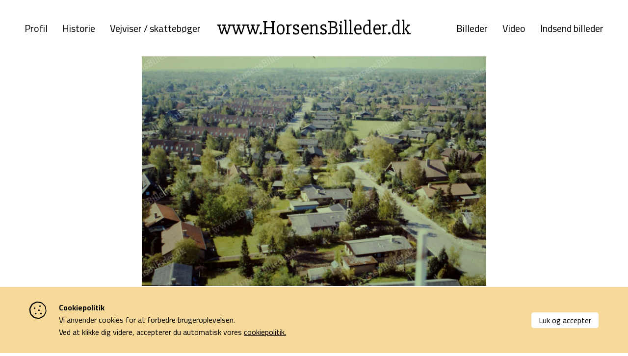

--- FILE ---
content_type: text/html; charset=utf-8
request_url: https://horsensbilleder.dk/c/billeder/symfonialle
body_size: 3317
content:
<!--
Lavet af bubble - Det skarpe i det skæve
Besøg os på www.bubble.dk eller ring til os på +45 6069 8700
-->
<!doctype html>
<html lang="da" class="no-js" dir="ltr">
<head>
	<meta charset="utf-8">
	<title>Symfonialle - Horsensbilleder.dk</title>
	<meta name="description" content="Symfonialle. Udlåner kørelærer Martin Jensen.">
	<meta name="apple-mobile-web-app-title" content="Horsensbilleder.dk">
	<base href="https://horsensbilleder.dk/">
	<link rel="stylesheet" type="text/css" href="/assets/css/main.min.css?9">
	<link rel="canonical" href="https://horsensbilleder.dk/c/billeder/symfonialle">
	<meta property="og:title" content="Symfonialle - Horsensbilleder.dk">
	<meta property="og:description" content="Symfonialle. Udlåner kørelærer Martin Jensen.">
	<meta property="og:url" content="https://horsensbilleder.dk/c/billeder/symfonialle">
	<meta property="og:image" content="https://horsensbilleder.dk/f/blog/article/98275245b5b4b59fbfec92a217cddec506b7f33f.jpg">

	<meta http-equiv="x-ua-compatible" content="ie=edge">
	<meta name="viewport" content="width=device-width, initial-scale=1.0">
	<link rel="icon" type="image/png" href="f/design/favicon.png">
	<link rel="apple-touch-icon" href="f/design/appicon.png">
	<link rel="stylesheet" type="text/css" href="/style.css?170839960">
	</head>

<body class="" data-link="/c/billeder/symfonialle">
	

	<div class="main-wrap">
		<header class="site-header">
			<div class="grid-container">
				<div class="grid-x align-middle">
					<div class="cell auto show-for-large">
						<div class="header-nav">
							<nav class="site-nav site-nav--left"><ul class="widget content page menu clearfix">
				<li class="item_1 itemid_4">
			<a href="p/profil">Profil</a>
			
						
												</li>		
			<li class="item_2 itemid_13">
			<a href="p/historie">Historie</a>
			
						
												</li>		
			<li class="item_3 itemid_45">
			<a href="p/vejviser-skatteboeger">Vejviser / skattebøger</a>
			
						
												</li>		
	</ul>
	
	

</nav>
						</div>
					</div>
					<div class="cell shrink">
						<a href="/" title="Horsensbilleder.dk" class="site-logo">	
							<div>www.HorsensBilleder.dk</div>														
						</a>
					</div>
					<div class="cell auto show-for-large">
						<div class="header-nav">
							<nav class="site-nav site-nav--right"><ul class="widget content page menu clearfix">
				<li class="item_1 itemid_27">
			<a href="p/billeder">Billeder</a>
			
						
												</li>		
			<li class="item_2 itemid_31">
			<a href="p/video">Video</a>
			
						
												</li>		
			<li class="item_3 itemid_29">
			<a href="p/indsend-billeder">Indsend billeder</a>
			
						
												</li>		
	</ul>
	
	

</nav>
						</div>
					</div>

					<div class="cell auto hide-for-large">
						<div class="header-nav">
							<nav class="site-nav site-nav--main"><ul class="widget content page menu clearfix">
				<li class="item_1 itemid_4">
			<a href="p/profil">Profil</a>
			
						
												</li>		
			<li class="item_2 itemid_13">
			<a href="p/historie">Historie</a>
			
						
												</li>		
			<li class="item_3 itemid_45">
			<a href="p/vejviser-skatteboeger">Vejviser / skattebøger</a>
			
						
												</li>		
	</ul>
	
	

<ul class="widget content page menu clearfix">
				<li class="item_1 itemid_27">
			<a href="p/billeder">Billeder</a>
			
						
												</li>		
			<li class="item_2 itemid_31">
			<a href="p/video">Video</a>
			
						
												</li>		
			<li class="item_3 itemid_29">
			<a href="p/indsend-billeder">Indsend billeder</a>
			
						
												</li>		
	</ul>
	
	

</nav>
							<!-- <div class="hide-for-large">
								<nav class="quick-nav"></nav>
															</div> -->
						</div>

						<a href="javascript:void(0)" class="header-nav-toggle">
							<div class="hamburger">
								<div class="hamburger-i hamburger-top"></div> 
								<div class="hamburger-i hamburger-mid"></div> 
								<div class="hamburger-i hamburger-bottom"></div> 
							</div>
						</a>
					</div>
				</div>
			</div>
		</header>


					
							



<div class="top">
	<div class="grid-container">	
		<div class="grid-x align-center">
			<div class="cell small-12 large-11">
				<div class="top-slider">
											<div class="top-slider__item">
							<img src="https://horsensbilleder.ams3.digitaloceanspaces.com/blog/article/98275245b5b4b59fbfec92a217cddec506b7f33f.jpg">		
						</div>
											<div class="top-slider__item">
							<img src="https://horsensbilleder.ams3.digitaloceanspaces.com/blog/article/60ac878dff53cfbcab1db2edfe7a32d193dd8815.jpg">		
						</div>
									</div>	
								<div class="top-slider-nav">
											<div class="top-slider-nav__item">
							<img src="https://horsensbilleder.ams3.digitaloceanspaces.com/blog/article/98275245b5b4b59fbfec92a217cddec506b7f33f_thumb.jpg">		
						</div>
											<div class="top-slider-nav__item">
							<img src="https://horsensbilleder.ams3.digitaloceanspaces.com/blog/article/60ac878dff53cfbcab1db2edfe7a32d193dd8815_thumb.jpg">		
						</div>
									</div>
							</div>
		</div>	
	</div>
</div>

<div class="middle">
	<div class="grid-container">	
		<div class="grid-x grid-margin-x align-center">
			<div class="cell small-12 medium-6 large-6">
								<h1 class="article__title">Symfonialle</h1>
			
				<div class="article__date">Årstal: 1988</div>		
				<section class="content rte"><p>Symfonialle. Udl&aring;ner k&oslash;rel&aelig;rer Martin Jensen.</p></section>							
			</div>	
			<div class="cell small-12 medium-5 large-4 medium-offset-1">
				<div class="sidebar-container">
					<div class="sidebar sidebar--buttons">
						<a href="javascript:;" data-copy-link="horsensbilleder.dk/c/billeder/symfonialle" class="button link-copy">
							Kopier link til billedet
						</a>
						<a href="javascript:;" class="button loan-info" data-url="horsensbilleder.dk/c/billeder/symfonialle" data-image-info="Titel: Symfonialle - Tag: Horsens - Symfonialle">
							Lån billedet
						</a>						
					</div>
				</div>
			</div>
		</div>
	</div>
</div>

			
						<div id="bottom" class="bottom"><div class="fluff  section--cta section--cta--share-images section--background-color section--background-color--primary"><div class="section__background">
<div class="grid-container">
	<div class="grid-x grid-margin-x grid-margin-y">
		<div class="cell small-12 large-8">
			<div class="rte">
				<h2>Del dine billeder med os</h2>
			</div>			
		</div>
		<div class="cell small-12 large-4 xlarge-3 xlarge-offset-1">
							<a href="/p/indsend-billeder" class="button">Indsend billeder</a>
					</div>
	</div>
</div>
</div>

</div></div>				
		<footer class="site-footer">
			<div class="grid-container">
				<div class="grid-x grid-margin-x">
					<div class="cell small-12 medium-6 large-5 xlarge-4">
						<div class="rte">
							<p><img src="f/content/hede-nielsens-fond-logo-sort.png" alt="content/hede-nielsens-fond-logo.png" width="370" height="17" /></p>
<p>Denne side er finansieret af Familien Hede Nielsens Fond og drives af foreningen Horsens Billeders Venner.</p>
						</div>
					</div>
					<div class="cell small-12 medium-6 large-4 large-offset-3 xlarge-offset-4">
						<div class="footer-menu">
							<ul class="widget content page menu clearfix">
				<li class="item_1 itemid_8">
			<a href="p/info/cookiepolitik">Cookiepolitik</a>
			
						
					</li>		
			<li class="item_2 itemid_25">
			<a href="p/profil">Kontakt</a>
			
						
					</li>		
	</ul>
	
	


						</div>
					</div>					
				</div>
			</div>
		</footer>
	</div>
	<div style="display: none;">						
		<div id="popup-form" class="form-loan-container">
			<div class="rte">
				<h3>Udfyld formularen for at låne billedet uden vandmærke</h3>
<p>De fleste af vores billeder (med enkelte undtagelser) kan lånes af private, til ikke kommercielle formål.<br /><br /></p>
<p><strong>OBS! Det koster et administrationsgebyr på kr. 25,- pr. tilsendt billede.</strong></p>
<div>Når beløbet er indbetalt til foreningens konto 9570 13019231 eller på MobilePay 4513RW<span style="color: #313131;"> </span>sendes billedet/billederne til dig pr. mail.</div>
<div> </div>
<p><br />Det er ikke gratis at drive hjemmesiden, vi bruger tid på at finde billedet til dig i vores database og du støtter samtidig det gode formål.</p>
<p><strong>Vær opmærksom på.<br /></strong>Billeder med vandmærket: <em>Tilhører Byarkivet i Horsens.</em> <br />Skal du bruge et af disse, skal du selv rette henvendelse til Byarkivet.</p>
				<div class="form form_3 form_recaptcha">
	<form name="form_3" id="form_3" method="post" action="/c/billeder/symfonialle#form_3">
		<input type="hidden" name="form_id" value="3">
														<div class="field id17 order1 type_text">
					<div class="caption"><label for="field17" class="heading">Navn*</label></div>

					<div class="input">
													<input type="text" name="17" id="field17" value="" placeholder="Navn*">
											</div>
				</div>
															<div class="field id19 order2 type_text">
					<div class="caption"><label for="field19" class="heading">Email*</label></div>

					<div class="input">
													<input type="text" name="19" id="field19" value="" placeholder="Email*">
											</div>
				</div>
															<div class="field id21 order3 type_textarea">
					<div class="caption"><label for="field21" class="heading">Beskrivelse*</label></div>

					<div class="input">
													<textarea name="21" id="field21" placeholder="Beskrivelse*"></textarea>
											</div>
				</div>
															<div class="field id23 order4 type_text">
					<div class="caption"><label for="field23" class="heading">Link</label></div>

					<div class="input">
													<input type="text" name="23" id="field23" value="" placeholder="Link">
											</div>
				</div>
															<div class="field id25 order5 type_text">
					<div class="caption"><label for="field25" class="heading">Billede information</label></div>

					<div class="input">
													<input type="text" name="25" id="field25" value="" placeholder="Billede information">
											</div>
				</div>
					
					<div class="field-body-p">
				<div class="caption"><label for="body-p" class="heading">Body*</label></div>
				<div class="input"><textarea name="body-p" id="body-p" placeholder="Body" tabindex="100"></textarea></div>
			</div>
		
									<script src="https://www.google.com/recaptcha/api.js" async defer></script>
													<script>
					var form_submit = "form_3";
					function onInvisibleRecaptcha(token) {
						document.getElementById(form_submit).submit();
					}
				</script>
							<div class="form-controls">
							<button type="submit" value="Anmod" class="g-recaptcha" data-badge="bottomleft" data-sitekey="6LdleiAUAAAAAHVaLLbdzrG3utZ_3-R__aDNBXLs" data-callback='onInvisibleRecaptcha' onclick="form_submit='form_3'">Anmod</button>
								</div>
	</form>
</div>
				<div class="form-wrapper__recaptcha form-wrapper__recaptcha--dark">
	Beskyttet af reCAPTCHA | <a href="https://www.google.com/intl/da/policies/privacy/" target="_blank">Privatliv</a> - <a href="https://www.google.com/intl/da/policies/terms/" target="_blank">Vilkår</a>
</div>			</div>								
		</div>
	</div>
	<script src="/script.js?170839835"></script>
	<a href="https://bubble.dk" target="_blank" id="bubble" rel="nofollow"><img src="assets/gfx/bubble/black.png" alt="bubble"></a>
	<div class="cookie-policy-widget black">
		<div class="content">
						<div class="title">Cookiepolitik</div>
			<div class="description">Vi anvender cookies for at forbedre brugeroplevelsen.<br>Ved at klikke dig videre, accepterer du automatisk vores <a href="/p/info/cookiepolitik">cookiepolitik.</a></div>
			<a href="#cookie-policy" class="accept">Luk og accepter</a>
		</div>
	</div>
	<script>
		$(document).ready(function(){
			$('a[href="#cookie-policy"]').click(function(){
				$('.cookie-policy-widget').toggleClass('hidden');
				return false;
			});
		});
	</script>
	


		</body>
</html>


--- FILE ---
content_type: text/html; charset=utf-8
request_url: https://www.google.com/recaptcha/api2/anchor?ar=1&k=6LdleiAUAAAAAHVaLLbdzrG3utZ_3-R__aDNBXLs&co=aHR0cHM6Ly9ob3JzZW5zYmlsbGVkZXIuZGs6NDQz&hl=en&v=PoyoqOPhxBO7pBk68S4YbpHZ&size=invisible&badge=bottomleft&anchor-ms=20000&execute-ms=30000&cb=qgxuzoog67sv
body_size: 49404
content:
<!DOCTYPE HTML><html dir="ltr" lang="en"><head><meta http-equiv="Content-Type" content="text/html; charset=UTF-8">
<meta http-equiv="X-UA-Compatible" content="IE=edge">
<title>reCAPTCHA</title>
<style type="text/css">
/* cyrillic-ext */
@font-face {
  font-family: 'Roboto';
  font-style: normal;
  font-weight: 400;
  font-stretch: 100%;
  src: url(//fonts.gstatic.com/s/roboto/v48/KFO7CnqEu92Fr1ME7kSn66aGLdTylUAMa3GUBHMdazTgWw.woff2) format('woff2');
  unicode-range: U+0460-052F, U+1C80-1C8A, U+20B4, U+2DE0-2DFF, U+A640-A69F, U+FE2E-FE2F;
}
/* cyrillic */
@font-face {
  font-family: 'Roboto';
  font-style: normal;
  font-weight: 400;
  font-stretch: 100%;
  src: url(//fonts.gstatic.com/s/roboto/v48/KFO7CnqEu92Fr1ME7kSn66aGLdTylUAMa3iUBHMdazTgWw.woff2) format('woff2');
  unicode-range: U+0301, U+0400-045F, U+0490-0491, U+04B0-04B1, U+2116;
}
/* greek-ext */
@font-face {
  font-family: 'Roboto';
  font-style: normal;
  font-weight: 400;
  font-stretch: 100%;
  src: url(//fonts.gstatic.com/s/roboto/v48/KFO7CnqEu92Fr1ME7kSn66aGLdTylUAMa3CUBHMdazTgWw.woff2) format('woff2');
  unicode-range: U+1F00-1FFF;
}
/* greek */
@font-face {
  font-family: 'Roboto';
  font-style: normal;
  font-weight: 400;
  font-stretch: 100%;
  src: url(//fonts.gstatic.com/s/roboto/v48/KFO7CnqEu92Fr1ME7kSn66aGLdTylUAMa3-UBHMdazTgWw.woff2) format('woff2');
  unicode-range: U+0370-0377, U+037A-037F, U+0384-038A, U+038C, U+038E-03A1, U+03A3-03FF;
}
/* math */
@font-face {
  font-family: 'Roboto';
  font-style: normal;
  font-weight: 400;
  font-stretch: 100%;
  src: url(//fonts.gstatic.com/s/roboto/v48/KFO7CnqEu92Fr1ME7kSn66aGLdTylUAMawCUBHMdazTgWw.woff2) format('woff2');
  unicode-range: U+0302-0303, U+0305, U+0307-0308, U+0310, U+0312, U+0315, U+031A, U+0326-0327, U+032C, U+032F-0330, U+0332-0333, U+0338, U+033A, U+0346, U+034D, U+0391-03A1, U+03A3-03A9, U+03B1-03C9, U+03D1, U+03D5-03D6, U+03F0-03F1, U+03F4-03F5, U+2016-2017, U+2034-2038, U+203C, U+2040, U+2043, U+2047, U+2050, U+2057, U+205F, U+2070-2071, U+2074-208E, U+2090-209C, U+20D0-20DC, U+20E1, U+20E5-20EF, U+2100-2112, U+2114-2115, U+2117-2121, U+2123-214F, U+2190, U+2192, U+2194-21AE, U+21B0-21E5, U+21F1-21F2, U+21F4-2211, U+2213-2214, U+2216-22FF, U+2308-230B, U+2310, U+2319, U+231C-2321, U+2336-237A, U+237C, U+2395, U+239B-23B7, U+23D0, U+23DC-23E1, U+2474-2475, U+25AF, U+25B3, U+25B7, U+25BD, U+25C1, U+25CA, U+25CC, U+25FB, U+266D-266F, U+27C0-27FF, U+2900-2AFF, U+2B0E-2B11, U+2B30-2B4C, U+2BFE, U+3030, U+FF5B, U+FF5D, U+1D400-1D7FF, U+1EE00-1EEFF;
}
/* symbols */
@font-face {
  font-family: 'Roboto';
  font-style: normal;
  font-weight: 400;
  font-stretch: 100%;
  src: url(//fonts.gstatic.com/s/roboto/v48/KFO7CnqEu92Fr1ME7kSn66aGLdTylUAMaxKUBHMdazTgWw.woff2) format('woff2');
  unicode-range: U+0001-000C, U+000E-001F, U+007F-009F, U+20DD-20E0, U+20E2-20E4, U+2150-218F, U+2190, U+2192, U+2194-2199, U+21AF, U+21E6-21F0, U+21F3, U+2218-2219, U+2299, U+22C4-22C6, U+2300-243F, U+2440-244A, U+2460-24FF, U+25A0-27BF, U+2800-28FF, U+2921-2922, U+2981, U+29BF, U+29EB, U+2B00-2BFF, U+4DC0-4DFF, U+FFF9-FFFB, U+10140-1018E, U+10190-1019C, U+101A0, U+101D0-101FD, U+102E0-102FB, U+10E60-10E7E, U+1D2C0-1D2D3, U+1D2E0-1D37F, U+1F000-1F0FF, U+1F100-1F1AD, U+1F1E6-1F1FF, U+1F30D-1F30F, U+1F315, U+1F31C, U+1F31E, U+1F320-1F32C, U+1F336, U+1F378, U+1F37D, U+1F382, U+1F393-1F39F, U+1F3A7-1F3A8, U+1F3AC-1F3AF, U+1F3C2, U+1F3C4-1F3C6, U+1F3CA-1F3CE, U+1F3D4-1F3E0, U+1F3ED, U+1F3F1-1F3F3, U+1F3F5-1F3F7, U+1F408, U+1F415, U+1F41F, U+1F426, U+1F43F, U+1F441-1F442, U+1F444, U+1F446-1F449, U+1F44C-1F44E, U+1F453, U+1F46A, U+1F47D, U+1F4A3, U+1F4B0, U+1F4B3, U+1F4B9, U+1F4BB, U+1F4BF, U+1F4C8-1F4CB, U+1F4D6, U+1F4DA, U+1F4DF, U+1F4E3-1F4E6, U+1F4EA-1F4ED, U+1F4F7, U+1F4F9-1F4FB, U+1F4FD-1F4FE, U+1F503, U+1F507-1F50B, U+1F50D, U+1F512-1F513, U+1F53E-1F54A, U+1F54F-1F5FA, U+1F610, U+1F650-1F67F, U+1F687, U+1F68D, U+1F691, U+1F694, U+1F698, U+1F6AD, U+1F6B2, U+1F6B9-1F6BA, U+1F6BC, U+1F6C6-1F6CF, U+1F6D3-1F6D7, U+1F6E0-1F6EA, U+1F6F0-1F6F3, U+1F6F7-1F6FC, U+1F700-1F7FF, U+1F800-1F80B, U+1F810-1F847, U+1F850-1F859, U+1F860-1F887, U+1F890-1F8AD, U+1F8B0-1F8BB, U+1F8C0-1F8C1, U+1F900-1F90B, U+1F93B, U+1F946, U+1F984, U+1F996, U+1F9E9, U+1FA00-1FA6F, U+1FA70-1FA7C, U+1FA80-1FA89, U+1FA8F-1FAC6, U+1FACE-1FADC, U+1FADF-1FAE9, U+1FAF0-1FAF8, U+1FB00-1FBFF;
}
/* vietnamese */
@font-face {
  font-family: 'Roboto';
  font-style: normal;
  font-weight: 400;
  font-stretch: 100%;
  src: url(//fonts.gstatic.com/s/roboto/v48/KFO7CnqEu92Fr1ME7kSn66aGLdTylUAMa3OUBHMdazTgWw.woff2) format('woff2');
  unicode-range: U+0102-0103, U+0110-0111, U+0128-0129, U+0168-0169, U+01A0-01A1, U+01AF-01B0, U+0300-0301, U+0303-0304, U+0308-0309, U+0323, U+0329, U+1EA0-1EF9, U+20AB;
}
/* latin-ext */
@font-face {
  font-family: 'Roboto';
  font-style: normal;
  font-weight: 400;
  font-stretch: 100%;
  src: url(//fonts.gstatic.com/s/roboto/v48/KFO7CnqEu92Fr1ME7kSn66aGLdTylUAMa3KUBHMdazTgWw.woff2) format('woff2');
  unicode-range: U+0100-02BA, U+02BD-02C5, U+02C7-02CC, U+02CE-02D7, U+02DD-02FF, U+0304, U+0308, U+0329, U+1D00-1DBF, U+1E00-1E9F, U+1EF2-1EFF, U+2020, U+20A0-20AB, U+20AD-20C0, U+2113, U+2C60-2C7F, U+A720-A7FF;
}
/* latin */
@font-face {
  font-family: 'Roboto';
  font-style: normal;
  font-weight: 400;
  font-stretch: 100%;
  src: url(//fonts.gstatic.com/s/roboto/v48/KFO7CnqEu92Fr1ME7kSn66aGLdTylUAMa3yUBHMdazQ.woff2) format('woff2');
  unicode-range: U+0000-00FF, U+0131, U+0152-0153, U+02BB-02BC, U+02C6, U+02DA, U+02DC, U+0304, U+0308, U+0329, U+2000-206F, U+20AC, U+2122, U+2191, U+2193, U+2212, U+2215, U+FEFF, U+FFFD;
}
/* cyrillic-ext */
@font-face {
  font-family: 'Roboto';
  font-style: normal;
  font-weight: 500;
  font-stretch: 100%;
  src: url(//fonts.gstatic.com/s/roboto/v48/KFO7CnqEu92Fr1ME7kSn66aGLdTylUAMa3GUBHMdazTgWw.woff2) format('woff2');
  unicode-range: U+0460-052F, U+1C80-1C8A, U+20B4, U+2DE0-2DFF, U+A640-A69F, U+FE2E-FE2F;
}
/* cyrillic */
@font-face {
  font-family: 'Roboto';
  font-style: normal;
  font-weight: 500;
  font-stretch: 100%;
  src: url(//fonts.gstatic.com/s/roboto/v48/KFO7CnqEu92Fr1ME7kSn66aGLdTylUAMa3iUBHMdazTgWw.woff2) format('woff2');
  unicode-range: U+0301, U+0400-045F, U+0490-0491, U+04B0-04B1, U+2116;
}
/* greek-ext */
@font-face {
  font-family: 'Roboto';
  font-style: normal;
  font-weight: 500;
  font-stretch: 100%;
  src: url(//fonts.gstatic.com/s/roboto/v48/KFO7CnqEu92Fr1ME7kSn66aGLdTylUAMa3CUBHMdazTgWw.woff2) format('woff2');
  unicode-range: U+1F00-1FFF;
}
/* greek */
@font-face {
  font-family: 'Roboto';
  font-style: normal;
  font-weight: 500;
  font-stretch: 100%;
  src: url(//fonts.gstatic.com/s/roboto/v48/KFO7CnqEu92Fr1ME7kSn66aGLdTylUAMa3-UBHMdazTgWw.woff2) format('woff2');
  unicode-range: U+0370-0377, U+037A-037F, U+0384-038A, U+038C, U+038E-03A1, U+03A3-03FF;
}
/* math */
@font-face {
  font-family: 'Roboto';
  font-style: normal;
  font-weight: 500;
  font-stretch: 100%;
  src: url(//fonts.gstatic.com/s/roboto/v48/KFO7CnqEu92Fr1ME7kSn66aGLdTylUAMawCUBHMdazTgWw.woff2) format('woff2');
  unicode-range: U+0302-0303, U+0305, U+0307-0308, U+0310, U+0312, U+0315, U+031A, U+0326-0327, U+032C, U+032F-0330, U+0332-0333, U+0338, U+033A, U+0346, U+034D, U+0391-03A1, U+03A3-03A9, U+03B1-03C9, U+03D1, U+03D5-03D6, U+03F0-03F1, U+03F4-03F5, U+2016-2017, U+2034-2038, U+203C, U+2040, U+2043, U+2047, U+2050, U+2057, U+205F, U+2070-2071, U+2074-208E, U+2090-209C, U+20D0-20DC, U+20E1, U+20E5-20EF, U+2100-2112, U+2114-2115, U+2117-2121, U+2123-214F, U+2190, U+2192, U+2194-21AE, U+21B0-21E5, U+21F1-21F2, U+21F4-2211, U+2213-2214, U+2216-22FF, U+2308-230B, U+2310, U+2319, U+231C-2321, U+2336-237A, U+237C, U+2395, U+239B-23B7, U+23D0, U+23DC-23E1, U+2474-2475, U+25AF, U+25B3, U+25B7, U+25BD, U+25C1, U+25CA, U+25CC, U+25FB, U+266D-266F, U+27C0-27FF, U+2900-2AFF, U+2B0E-2B11, U+2B30-2B4C, U+2BFE, U+3030, U+FF5B, U+FF5D, U+1D400-1D7FF, U+1EE00-1EEFF;
}
/* symbols */
@font-face {
  font-family: 'Roboto';
  font-style: normal;
  font-weight: 500;
  font-stretch: 100%;
  src: url(//fonts.gstatic.com/s/roboto/v48/KFO7CnqEu92Fr1ME7kSn66aGLdTylUAMaxKUBHMdazTgWw.woff2) format('woff2');
  unicode-range: U+0001-000C, U+000E-001F, U+007F-009F, U+20DD-20E0, U+20E2-20E4, U+2150-218F, U+2190, U+2192, U+2194-2199, U+21AF, U+21E6-21F0, U+21F3, U+2218-2219, U+2299, U+22C4-22C6, U+2300-243F, U+2440-244A, U+2460-24FF, U+25A0-27BF, U+2800-28FF, U+2921-2922, U+2981, U+29BF, U+29EB, U+2B00-2BFF, U+4DC0-4DFF, U+FFF9-FFFB, U+10140-1018E, U+10190-1019C, U+101A0, U+101D0-101FD, U+102E0-102FB, U+10E60-10E7E, U+1D2C0-1D2D3, U+1D2E0-1D37F, U+1F000-1F0FF, U+1F100-1F1AD, U+1F1E6-1F1FF, U+1F30D-1F30F, U+1F315, U+1F31C, U+1F31E, U+1F320-1F32C, U+1F336, U+1F378, U+1F37D, U+1F382, U+1F393-1F39F, U+1F3A7-1F3A8, U+1F3AC-1F3AF, U+1F3C2, U+1F3C4-1F3C6, U+1F3CA-1F3CE, U+1F3D4-1F3E0, U+1F3ED, U+1F3F1-1F3F3, U+1F3F5-1F3F7, U+1F408, U+1F415, U+1F41F, U+1F426, U+1F43F, U+1F441-1F442, U+1F444, U+1F446-1F449, U+1F44C-1F44E, U+1F453, U+1F46A, U+1F47D, U+1F4A3, U+1F4B0, U+1F4B3, U+1F4B9, U+1F4BB, U+1F4BF, U+1F4C8-1F4CB, U+1F4D6, U+1F4DA, U+1F4DF, U+1F4E3-1F4E6, U+1F4EA-1F4ED, U+1F4F7, U+1F4F9-1F4FB, U+1F4FD-1F4FE, U+1F503, U+1F507-1F50B, U+1F50D, U+1F512-1F513, U+1F53E-1F54A, U+1F54F-1F5FA, U+1F610, U+1F650-1F67F, U+1F687, U+1F68D, U+1F691, U+1F694, U+1F698, U+1F6AD, U+1F6B2, U+1F6B9-1F6BA, U+1F6BC, U+1F6C6-1F6CF, U+1F6D3-1F6D7, U+1F6E0-1F6EA, U+1F6F0-1F6F3, U+1F6F7-1F6FC, U+1F700-1F7FF, U+1F800-1F80B, U+1F810-1F847, U+1F850-1F859, U+1F860-1F887, U+1F890-1F8AD, U+1F8B0-1F8BB, U+1F8C0-1F8C1, U+1F900-1F90B, U+1F93B, U+1F946, U+1F984, U+1F996, U+1F9E9, U+1FA00-1FA6F, U+1FA70-1FA7C, U+1FA80-1FA89, U+1FA8F-1FAC6, U+1FACE-1FADC, U+1FADF-1FAE9, U+1FAF0-1FAF8, U+1FB00-1FBFF;
}
/* vietnamese */
@font-face {
  font-family: 'Roboto';
  font-style: normal;
  font-weight: 500;
  font-stretch: 100%;
  src: url(//fonts.gstatic.com/s/roboto/v48/KFO7CnqEu92Fr1ME7kSn66aGLdTylUAMa3OUBHMdazTgWw.woff2) format('woff2');
  unicode-range: U+0102-0103, U+0110-0111, U+0128-0129, U+0168-0169, U+01A0-01A1, U+01AF-01B0, U+0300-0301, U+0303-0304, U+0308-0309, U+0323, U+0329, U+1EA0-1EF9, U+20AB;
}
/* latin-ext */
@font-face {
  font-family: 'Roboto';
  font-style: normal;
  font-weight: 500;
  font-stretch: 100%;
  src: url(//fonts.gstatic.com/s/roboto/v48/KFO7CnqEu92Fr1ME7kSn66aGLdTylUAMa3KUBHMdazTgWw.woff2) format('woff2');
  unicode-range: U+0100-02BA, U+02BD-02C5, U+02C7-02CC, U+02CE-02D7, U+02DD-02FF, U+0304, U+0308, U+0329, U+1D00-1DBF, U+1E00-1E9F, U+1EF2-1EFF, U+2020, U+20A0-20AB, U+20AD-20C0, U+2113, U+2C60-2C7F, U+A720-A7FF;
}
/* latin */
@font-face {
  font-family: 'Roboto';
  font-style: normal;
  font-weight: 500;
  font-stretch: 100%;
  src: url(//fonts.gstatic.com/s/roboto/v48/KFO7CnqEu92Fr1ME7kSn66aGLdTylUAMa3yUBHMdazQ.woff2) format('woff2');
  unicode-range: U+0000-00FF, U+0131, U+0152-0153, U+02BB-02BC, U+02C6, U+02DA, U+02DC, U+0304, U+0308, U+0329, U+2000-206F, U+20AC, U+2122, U+2191, U+2193, U+2212, U+2215, U+FEFF, U+FFFD;
}
/* cyrillic-ext */
@font-face {
  font-family: 'Roboto';
  font-style: normal;
  font-weight: 900;
  font-stretch: 100%;
  src: url(//fonts.gstatic.com/s/roboto/v48/KFO7CnqEu92Fr1ME7kSn66aGLdTylUAMa3GUBHMdazTgWw.woff2) format('woff2');
  unicode-range: U+0460-052F, U+1C80-1C8A, U+20B4, U+2DE0-2DFF, U+A640-A69F, U+FE2E-FE2F;
}
/* cyrillic */
@font-face {
  font-family: 'Roboto';
  font-style: normal;
  font-weight: 900;
  font-stretch: 100%;
  src: url(//fonts.gstatic.com/s/roboto/v48/KFO7CnqEu92Fr1ME7kSn66aGLdTylUAMa3iUBHMdazTgWw.woff2) format('woff2');
  unicode-range: U+0301, U+0400-045F, U+0490-0491, U+04B0-04B1, U+2116;
}
/* greek-ext */
@font-face {
  font-family: 'Roboto';
  font-style: normal;
  font-weight: 900;
  font-stretch: 100%;
  src: url(//fonts.gstatic.com/s/roboto/v48/KFO7CnqEu92Fr1ME7kSn66aGLdTylUAMa3CUBHMdazTgWw.woff2) format('woff2');
  unicode-range: U+1F00-1FFF;
}
/* greek */
@font-face {
  font-family: 'Roboto';
  font-style: normal;
  font-weight: 900;
  font-stretch: 100%;
  src: url(//fonts.gstatic.com/s/roboto/v48/KFO7CnqEu92Fr1ME7kSn66aGLdTylUAMa3-UBHMdazTgWw.woff2) format('woff2');
  unicode-range: U+0370-0377, U+037A-037F, U+0384-038A, U+038C, U+038E-03A1, U+03A3-03FF;
}
/* math */
@font-face {
  font-family: 'Roboto';
  font-style: normal;
  font-weight: 900;
  font-stretch: 100%;
  src: url(//fonts.gstatic.com/s/roboto/v48/KFO7CnqEu92Fr1ME7kSn66aGLdTylUAMawCUBHMdazTgWw.woff2) format('woff2');
  unicode-range: U+0302-0303, U+0305, U+0307-0308, U+0310, U+0312, U+0315, U+031A, U+0326-0327, U+032C, U+032F-0330, U+0332-0333, U+0338, U+033A, U+0346, U+034D, U+0391-03A1, U+03A3-03A9, U+03B1-03C9, U+03D1, U+03D5-03D6, U+03F0-03F1, U+03F4-03F5, U+2016-2017, U+2034-2038, U+203C, U+2040, U+2043, U+2047, U+2050, U+2057, U+205F, U+2070-2071, U+2074-208E, U+2090-209C, U+20D0-20DC, U+20E1, U+20E5-20EF, U+2100-2112, U+2114-2115, U+2117-2121, U+2123-214F, U+2190, U+2192, U+2194-21AE, U+21B0-21E5, U+21F1-21F2, U+21F4-2211, U+2213-2214, U+2216-22FF, U+2308-230B, U+2310, U+2319, U+231C-2321, U+2336-237A, U+237C, U+2395, U+239B-23B7, U+23D0, U+23DC-23E1, U+2474-2475, U+25AF, U+25B3, U+25B7, U+25BD, U+25C1, U+25CA, U+25CC, U+25FB, U+266D-266F, U+27C0-27FF, U+2900-2AFF, U+2B0E-2B11, U+2B30-2B4C, U+2BFE, U+3030, U+FF5B, U+FF5D, U+1D400-1D7FF, U+1EE00-1EEFF;
}
/* symbols */
@font-face {
  font-family: 'Roboto';
  font-style: normal;
  font-weight: 900;
  font-stretch: 100%;
  src: url(//fonts.gstatic.com/s/roboto/v48/KFO7CnqEu92Fr1ME7kSn66aGLdTylUAMaxKUBHMdazTgWw.woff2) format('woff2');
  unicode-range: U+0001-000C, U+000E-001F, U+007F-009F, U+20DD-20E0, U+20E2-20E4, U+2150-218F, U+2190, U+2192, U+2194-2199, U+21AF, U+21E6-21F0, U+21F3, U+2218-2219, U+2299, U+22C4-22C6, U+2300-243F, U+2440-244A, U+2460-24FF, U+25A0-27BF, U+2800-28FF, U+2921-2922, U+2981, U+29BF, U+29EB, U+2B00-2BFF, U+4DC0-4DFF, U+FFF9-FFFB, U+10140-1018E, U+10190-1019C, U+101A0, U+101D0-101FD, U+102E0-102FB, U+10E60-10E7E, U+1D2C0-1D2D3, U+1D2E0-1D37F, U+1F000-1F0FF, U+1F100-1F1AD, U+1F1E6-1F1FF, U+1F30D-1F30F, U+1F315, U+1F31C, U+1F31E, U+1F320-1F32C, U+1F336, U+1F378, U+1F37D, U+1F382, U+1F393-1F39F, U+1F3A7-1F3A8, U+1F3AC-1F3AF, U+1F3C2, U+1F3C4-1F3C6, U+1F3CA-1F3CE, U+1F3D4-1F3E0, U+1F3ED, U+1F3F1-1F3F3, U+1F3F5-1F3F7, U+1F408, U+1F415, U+1F41F, U+1F426, U+1F43F, U+1F441-1F442, U+1F444, U+1F446-1F449, U+1F44C-1F44E, U+1F453, U+1F46A, U+1F47D, U+1F4A3, U+1F4B0, U+1F4B3, U+1F4B9, U+1F4BB, U+1F4BF, U+1F4C8-1F4CB, U+1F4D6, U+1F4DA, U+1F4DF, U+1F4E3-1F4E6, U+1F4EA-1F4ED, U+1F4F7, U+1F4F9-1F4FB, U+1F4FD-1F4FE, U+1F503, U+1F507-1F50B, U+1F50D, U+1F512-1F513, U+1F53E-1F54A, U+1F54F-1F5FA, U+1F610, U+1F650-1F67F, U+1F687, U+1F68D, U+1F691, U+1F694, U+1F698, U+1F6AD, U+1F6B2, U+1F6B9-1F6BA, U+1F6BC, U+1F6C6-1F6CF, U+1F6D3-1F6D7, U+1F6E0-1F6EA, U+1F6F0-1F6F3, U+1F6F7-1F6FC, U+1F700-1F7FF, U+1F800-1F80B, U+1F810-1F847, U+1F850-1F859, U+1F860-1F887, U+1F890-1F8AD, U+1F8B0-1F8BB, U+1F8C0-1F8C1, U+1F900-1F90B, U+1F93B, U+1F946, U+1F984, U+1F996, U+1F9E9, U+1FA00-1FA6F, U+1FA70-1FA7C, U+1FA80-1FA89, U+1FA8F-1FAC6, U+1FACE-1FADC, U+1FADF-1FAE9, U+1FAF0-1FAF8, U+1FB00-1FBFF;
}
/* vietnamese */
@font-face {
  font-family: 'Roboto';
  font-style: normal;
  font-weight: 900;
  font-stretch: 100%;
  src: url(//fonts.gstatic.com/s/roboto/v48/KFO7CnqEu92Fr1ME7kSn66aGLdTylUAMa3OUBHMdazTgWw.woff2) format('woff2');
  unicode-range: U+0102-0103, U+0110-0111, U+0128-0129, U+0168-0169, U+01A0-01A1, U+01AF-01B0, U+0300-0301, U+0303-0304, U+0308-0309, U+0323, U+0329, U+1EA0-1EF9, U+20AB;
}
/* latin-ext */
@font-face {
  font-family: 'Roboto';
  font-style: normal;
  font-weight: 900;
  font-stretch: 100%;
  src: url(//fonts.gstatic.com/s/roboto/v48/KFO7CnqEu92Fr1ME7kSn66aGLdTylUAMa3KUBHMdazTgWw.woff2) format('woff2');
  unicode-range: U+0100-02BA, U+02BD-02C5, U+02C7-02CC, U+02CE-02D7, U+02DD-02FF, U+0304, U+0308, U+0329, U+1D00-1DBF, U+1E00-1E9F, U+1EF2-1EFF, U+2020, U+20A0-20AB, U+20AD-20C0, U+2113, U+2C60-2C7F, U+A720-A7FF;
}
/* latin */
@font-face {
  font-family: 'Roboto';
  font-style: normal;
  font-weight: 900;
  font-stretch: 100%;
  src: url(//fonts.gstatic.com/s/roboto/v48/KFO7CnqEu92Fr1ME7kSn66aGLdTylUAMa3yUBHMdazQ.woff2) format('woff2');
  unicode-range: U+0000-00FF, U+0131, U+0152-0153, U+02BB-02BC, U+02C6, U+02DA, U+02DC, U+0304, U+0308, U+0329, U+2000-206F, U+20AC, U+2122, U+2191, U+2193, U+2212, U+2215, U+FEFF, U+FFFD;
}

</style>
<link rel="stylesheet" type="text/css" href="https://www.gstatic.com/recaptcha/releases/PoyoqOPhxBO7pBk68S4YbpHZ/styles__ltr.css">
<script nonce="hehxsar04AaefQdiaNPIRw" type="text/javascript">window['__recaptcha_api'] = 'https://www.google.com/recaptcha/api2/';</script>
<script type="text/javascript" src="https://www.gstatic.com/recaptcha/releases/PoyoqOPhxBO7pBk68S4YbpHZ/recaptcha__en.js" nonce="hehxsar04AaefQdiaNPIRw">
      
    </script></head>
<body><div id="rc-anchor-alert" class="rc-anchor-alert"></div>
<input type="hidden" id="recaptcha-token" value="[base64]">
<script type="text/javascript" nonce="hehxsar04AaefQdiaNPIRw">
      recaptcha.anchor.Main.init("[\x22ainput\x22,[\x22bgdata\x22,\x22\x22,\[base64]/[base64]/[base64]/[base64]/cjw8ejpyPj4+eil9Y2F0Y2gobCl7dGhyb3cgbDt9fSxIPWZ1bmN0aW9uKHcsdCx6KXtpZih3PT0xOTR8fHc9PTIwOCl0LnZbd10/dC52W3ddLmNvbmNhdCh6KTp0LnZbd109b2Yoeix0KTtlbHNle2lmKHQuYkImJnchPTMxNylyZXR1cm47dz09NjZ8fHc9PTEyMnx8dz09NDcwfHx3PT00NHx8dz09NDE2fHx3PT0zOTd8fHc9PTQyMXx8dz09Njh8fHc9PTcwfHx3PT0xODQ/[base64]/[base64]/[base64]/bmV3IGRbVl0oSlswXSk6cD09Mj9uZXcgZFtWXShKWzBdLEpbMV0pOnA9PTM/bmV3IGRbVl0oSlswXSxKWzFdLEpbMl0pOnA9PTQ/[base64]/[base64]/[base64]/[base64]\x22,\[base64]\x22,\x22wo07JsK6cVIdEMKaUMO5woYjaMK+QgjCicKdwrTDqsOKJ8O5QQTDm8Kmw53CiyXDscKjw61hw4oqwoHDmsKfw7cHLD8/UsKfw54fw7/[base64]/DnzjCnMOiw6VJInLCnCnCjFJKwoxVw7hdw7dRUXtOwrkJH8OLw5lWwrpsEVLCq8Ocw7/DusOXwrwSRTjDhhw7G8OwSsOVw4UTwrrClsOxK8ORw7DDkWbDsR3CmFbCtHvDlMKSBEHDgwpnGFDChsOnwoTDl8Klwq/Cu8OnwprDkBRHeCxCwrHDrxllY2oSBkspUsOowpbClRE3wrXDnz1XwqBHRMKuJMOrwqXCtsOTRgnDmsK9EVIhwofDicOHVQkFw49JWcOqwp3DlsOpwqc7w7NBw5/Cl8KtGsO0K28ILcOkwo8JwrDCucKDXMOXwrfDkVbDtsK7acKYUcK0w4tLw4XDhQZAw5LDnsOww73DklHCkcONdsK6IH9UMw4VZxNpw4toc8K2GsO2w4DCmcO7w7PDqyDDhMKuAlPCikLCtsO9wqR0GzEawr10w7tCw43CscOmw7rDu8KZWMOYE3Urw4gQwrZewqQNw7/DucOxbRzCusKnfmnCqybDswrDl8O1wqLCsMOLUcKyR8OTw78pP8O3McKAw4MUbmbDo1/Dn8Ojw53DpGICN8KXw6wGQ3MDXzMRw7HCq1jCrHIwPlfDqULCj8KUw7HDhcOGw6LCsXhlwr/DoEHDocODw6TDvnV8w7VYIsObw7LCl0kWwp/DtMKKw5JJwofDrkjDtk3DuEjCsMOfwo/DrA7DlMKEXcOAWCvDjsOOXcK5LXFIZsKHf8OVw5rDs8Kna8KMwo/[base64]/CnjB5wpbCl8OgQGbCnDImLzEtw6BPOMKfZxQXw7Jow7jDpsOFE8KCTsOydwDDk8KXYmvCjMKYG1kHMcO7w5bDjQrDrFcSEcK0RhzCvcKhfhI4R8KAw6rDlMOiP3d3worDoxHDtcKKwpvChcO+w6I3wo7DvCESw4JlwrA/[base64]/CksK/PhlNBS57YB5aNMOJPH7DuRfDnEIjwrLDiWt+w6tXwq3ChkfDtixxJU3DpcK0bH3DjXshw5vDhxrCqcOdTcKbEShkw6zDvnXCvkNww6jCpMOZDsOhE8OrwqrDn8OydGFTKWTCj8OPBnHDl8KcDsKIf8KUTi/[base64]/CgXbCqMKWWMKUwpgnHsK3CXp9w7JBK8OhETFPwp/DlXA4VnZ4w5rDhHQMwqkXw5oyQ3ICdMKhw5New69He8KWw7IiHcKoBMKQFgrDgsONTzVgw5/Dm8O9QgkoIxLDnMOJw4xJIB4Cw44xwobDjsKFdcOWw5gZw6DDoWLDo8KlwrbDpsO5d8OnUMORw5PDrMKbZMKDdcK2wqDDihbDtkfChmhtPwLDi8Omw6bDvhrCvsOzwox0w5bCu2cow6HDkCIUVcK9d1zDtl/DnzzDtx3ClsKmw6wRQ8K3bMO1EsKrYMOKwovCkcK2w4FEw5Ulw5NnV0bDo2zDmsKqVcOWw4UUw5bDjHzDrcO6LkE3HsOKFcK+C1DCtcOcEyBcEcK/wrtOTW7DqFQNwqUxdsKsHFwnwoXDs33DhsK/wrc2EcObwoXClGhIw6kOU8OzPhDCmEXDtnQnS1/[base64]/Dr1kwZsKXwrdWK8OAwo7Dv1XDiWPCg0YmT8O+w6kOwrsEwqd7VATCrMK1TSQ0BcOCD3g0wp1QEk7Dl8KEwokzUcOiwp8/[base64]/w7TDgw/DvwXDjcOjwoAid3zCtsKxXylywqsJwo8xw67CgMOfWh97w6LCm8KowrQ+ZH/DgMOVw7PClVhBw6DDo8KbYhJPQcOFGcO+w4HDoTPDisKOwq7CqMOAE8KsRcKjK8O7w4bCqnvDlWJDwozCs0RIABZ+wqYEX00/wrbCrhnDscOmL8O8d8OqX8OmwofCsMO9RMOfwqTCrsOSXcOjw5rCj8KaBRDCkyjDr1vClg48VDMcwq7Dj2nCpcOVw47CrMOswqRxZcOQwoZMAWsDw7MuwodjwpjDmAdMw4zCnkoXIcO4w43CtMOdTw/CgsOkKMKZGsO4LUoWTjbDscOqdcOZw5lbw4/[base64]/ChMOgH8KuwoNPNcKNaMK3fEE2PhLDnAhtw6MNw5jDo8OFFcKbT8OKWGZkVkXCoAIDw7XCvFPDq3pYU2Row6BRcMOgw4RFZF3DlsKEZMK+bcOYMcKDZF1tSjjDk0/DicOFVsKkWMOow4nCvQzCnsKvWXcNCk/DnMK6bQZRMDEyZMKaw4/Do0zCqmTDpE0Cw40Cw6bDmRvCq2pFXcOKwq7Dk0rDvcKfEB7CkzpMwpvDgcOewpNowroyQMOYworDkMOCFEp7UxvClg0Wwr4fwrcfOcKrw4PDj8O0wqIEw7UAZygXYxvClsKpDQLDh8O9c8K3fxXCh8K1w6bDsMO8NcOiwoMqTxQyw6/Dv8KfAgjCrMKnw7/CjcOKw4UMF8KHTnwHHVpqNMOIRMKHSsOVBWXCqyfCu8O5wqd9Gi/Do8KZwojDijh1CsObwrlfwrZ7w6AfwrnCimgGWyDDg0rDrMOfG8OZwp0ywqjDicOpwrXDs8OAUyFiACzDj1glw47CuAU1esOgH8KLw5TCiMO/[base64]/DvsOZw7jCnXXClcK3IcKlwrHCt8OvfzfDnMOiwp7CrzfCm1cww7TDgCIBw7lKPCjCncOCw4bDmUXCjTbDgMKQwrkcw5I2w6BHwpcIwrvChDpwM8KWZ8Ovw4DDoQd1wrUiwrYbKcK6w6nCmDzDhMKtBsO9IMKuwpPDiH/DliR6wrXCi8OWw5EhwqZvw7fCqMKOZQHDgXtqHEjDqQjCuQ/DsRVoP0zDrcKDdxRowofDmkXDhsKPFcKpPkJdRsOrH8K/w77CuEDCq8KfJ8Oww6XClMKcw5JfAUfCr8Krw6ZKw4fDnsKECsKGdsOLw43DlMOrwqALZMO3UsKdeMOswpk0woNSRXZ7dDHCp8KBFWfDhsOTw4t/w4HDlcO1DUjDoFBUwr3CkF00bRdcCcKhe8Kze0F6w5rDuXxMw5TCgRhbI8KIMwXDlsK4w5Iewp9xw5MKwrDCq8KhwpnCuEjDhWtFw71YZ8OBaW7DgMK+KcOkJVXDpyEWwq7Cl0zCocOVw5zCjGVfFjDCt8KHw4BNVsOUwo9JwrbCrzrDok1Qw7Qfw5B/wozDhC9Uw5AiDcKfYzlMfiXDusOFORvCoMOzwqB2wr1zw7HCicO0w5MdSMO+w4IseQ/Dn8KSw7JswpN+acOGwrQCCMKDwobDnz7Dom/[base64]/LWrCsEfDnsOiw63DngjCkxUHw5UHDVTCsMKhw5zDv8KkcmrDqhjDjsKGw67DnFdLRcK1wolHwoXCggfDpMKNw7oxwotvKG/CvAt4VwzDisOjFMOpIsKJwq/DhhctPcOKw5wtw6rCl245cMOZwos9wqvDv8Okw7d6wqkUJSptw4kzOCrCisO8wq8fw6/CuTs6wplAaDVxAwrDuxg+wqPDp8KXNcOaKsOaD1jCnsOhw7rDpcKnw7VHwqVGPjrCiQPDgwl0wrbDm3g+c2rDtn05UR0owpbDvcKyw4ldw4rClMOgKMOcA8KYDsKsPlRKwovCgiPCuDLCpx/ClEzCtsK7M8OqWW0bP0FAEMO7w4sFw6Y6U8OjwoPDrHZnLTsIw7zCoxMVJBzCvCowwrrCggVYFsK5acKWwoTDilUUwooxw4zDgMKTwoPCvAkuwoFPw4w/wpjDt0VDw5oGHw0Wwqk6DcOIw6DDi0YSw7xgOcOTwonCpMO2woPCpn4mTn0PDQbCnMKYfjjDszp7ccOhLcOpwoouwoLDj8O2GWBDScKZI8OZRcOpw48dwrHDo8K4DsKYcsOlw5N/A2Y1w4t7wpxUQWQNWg3DtcKFR1TCicK+wpvCo0vDmsK9woTDnC87bSACw43DqMOPE2Aiw79JECcmGjbDrA0+wqPCv8OsEmwAXHEhw6HCoyjCpBnCicKCw73Dlg5sw7lOw5kHDcOnw5PCmFNXwqUOIF5/wpkKIMOxAjPDkQY3w500w5DCt2REGR1AwpQsAsOyIHQZBMKUR8K/HlFSw5vDl8KYwrtRKEvCpzjCsUjDgFluNQvDqR7DlsK9LsOqw7A4Vhg0w41+EizCimVfWj0oAD9xPSk/[base64]/[base64]/DkcKnw6nDmA0YK0w/[base64]/wq/CnQXDq8Kpw4LDpVcMNsKEw7vCnMKiHkQ2LG/Cu8K/IHTDucO5TcKtw7DChTAlDsKFwp56GcO+w7gCRMK3AsOGVTJCwoPDt8OUwpPCu1Ipw7x7wrzCqgHDrcKmT0B3w5N3w4BLDR/DmcOsMGTCpzNMwrxCw6kVYcOUS2sxw6TCt8K+EsKEw44Hw745czshIjDCqXkyHcOkT2/DhcOvTMKyUlszNMKfLMOAwpvCm27CgMOuwqsOw5ZuCn9yw6/ChAEzSMO1wrJjwoLCl8KRHEo0w6TCrDx/[base64]/CulUHLypzw6Ifw6tvwp0Kw7XDvWjDl8ONw5IMYcK9fULClD8XworDpsOhc35/RMO6P8OmTH3Dt8KJNgFuw4waM8KCbcKJDFR4aMK+w6DDpGJawqsJwqXCknnCkQnCrRwPQ1bClsOQwpnCh8KjbRXCpMOvEgoVWSEtwpHCuMO1R8KjcW/CqMOMC1ReSjgvw587ScKDwp/CmcKBwqVkUMO/JzEUwqzDnD1JR8Osw7PChU97fwp6wqjDnsKFB8K2w5HCqRcmE8ODSQ/DiFbCgx1Zw7ELTMOudsOFwrrCpQPDjwoCOMOuw7NUMcOMwrvDo8KSw7k6CUk7w5PCnsOiOlMrEy/[base64]/wq3Crm0AMsKgwrZRw6RcHsKAwoHDncKuADfChcOnSSbCpsKPJDHDgcKYwqHCsWjDljDCgsOowoVMw4DCt8OUITrDiiTDrCHDisORw7nDgkjDp2MSw7g9I8OlfcOjw6jDowjDkB/DoSDDtRBzH0AMwqtGwp/[base64]/DvGRNN27DiTDCgsKzwqw8w7FyNcKMw6bDoXPDh8O/wol0w63DrcOAwrPChQLDkcK4w4wVS8OrSRzCrcOSw7R3R0tIw6wvZcOKwobCv1zDq8Odw5zCjUrCjMO5cg3DrG3CvWPCuhVzYsK6Z8Kue8OUUsKCwoVpTMKvElRuwpsOOsKOw4DDqgQCBWlJd18lw7fDv8K2w6Uvd8OnYzE/WydUUsKbGFNTCD4ZCAQPw5Q+WsOvw7otwqPCrsOywodkIQ51IcKCw6R9wrjDucOGe8OmX8OVw7TCi8OZA1kDw53Cl8KQIsKiRcKPwp/CuMKdw69BSUU+U8OUeSVxGXRww7nCrMKbZ05PZkBJLcKNwplAw7Nywolrwr9/[base64]/wovCvD3CkR4wMRrChcKCAQXDuMKSHkHDtcKZSU7DsjbCsMOiGCbCiyXDu8K8w4NSQsOXIHdvw6VrwrvCr8K3wohGAwU6w5HDgMKHc8OXwpbCisO+wr51w68dERcaKT/CnsO5VyLCmcKHwpPCnWTCvgrCn8KvJ8Ocw4BWwq3Dt3F0JB45w7PCsinCnMKpw7zClVcPwrQowqVPdcOKwqrCqsOFB8KRwrhSw5Z+w7UhSUN6NwHCugHDglLDocOnNsKXKxAOw7xVPsOISylAwr3DqMKGdTfCjMKSGWBNS8KdT8KGEU/[base64]/XMO+w5TDjg9Xwql+wptucMKiBzfDocKKw7jDul/Dn8ORwrbCsMOAVTYJw4rCusKZwpTDgnh9w4RCdMKUw44FLMOzwqJiwrodd21UYXTDjDh/TklPw79KwqvDocKywqnDvRdpwrtvwr4PFkswwoDDvMOSXcONecKbdsKIWlQcwpZWw7vDg1XDuXvCqU0QIMKDwoZVAsOCwrZawoLDn2nDiFwfwpLDscKSw4zCqsO2X8OJwobDnMOuw6tXYcKuKyxSwpzDisO5wqHChCgsKDV8BMOsCj3DkcKdfHnCjcKvw6/[base64]/wo3DmsKIMTgKw4DDsBl0GcKswpUIcBjDtBEHw6RqBH1Qw5TDmXZ8wovDncOcXcKJwo/ChwzDhXc+w7jDrD9tVRZFH0HDphdRK8KPUSvDlsOOwol1RA1awq4bwoIaDFnCgMK7V3dkE3QTwqHDrsOrNgzCnGLDpkcQV8OUdMOvwp50worCnsOGw7/Ct8OZw5lyMcK+wq1REsKmw7LCp27CocO8wpjCsFViw6zCs07CmAzCocKPY2PDjmZHw4nCoC49w5zDhMK+woXDuj/CrcKLw7kBw4vCmHTCjcKeBTsPw6PDlA7Dn8KgW8KnR8OnagvCi0IyU8KMSsK2NhzDpMKaw5ZrBGbDuEcoX8KBw6jDhMKGGcOLMsO5YsOrw4HDvBLCpRbCoMOyTMKkwqRAwrHDpwpoT0bDjT/CnnYMZ01Aw5/[base64]/DncKgw4F5SxvDhsK9wqLDksOtGEwYC0vCjMOzw749K8OJW8OVw55wU8O/w7ZZwp7CmcOZw5DDpMKSwo/CsEvDjDjCsWfDgsO4dsKYbsO2csOswpnDgMKWH3vCq2NnwpYMwqkxwqTCsMKiwqF5wp7Cris1b1gewr0owpLDgwXCp0dQwrrCpiBEKl7CjFBZwqvCrG7Dm8OrHnpiGMKnw4LCr8Kkw7QkMMKbw43Cmx7Clx7DjmgRw4NrT3wqw5NrwrIDw5EsE8OvMT7Dl8OsbA/Dl2vCrC/DlsKBZw4Zw4LCnMO9djvDkMKCWcOMwrsac8OVw4U8XllfWQ4OwqHCkcOyW8KNw6zDjsOaXcOAw6xWB8OICFLCj0rDnE/CpsK7wrzChy4awqdLNcKXMMK4OMKfEMOLfyrDnMOzwoQ2cRvDvQ0/w6vCrBZVw49pXml2w5wlw7Z8w5DCu8OaPMKTViw5w406FMO5wofCmMO+TmjCn0srw5UYw6nDhMOYM1LDjcODcFrDtcKrwr3CqsO4w4fCssKEd8OvKV/DisKuAcKgw5AFewLDscOMwr05ZMKdwp/Dg1wnZ8OgXcKAwrXCvMKwMBzCtcK4NsKiw6/ClCTCnxfDrcO+NwFcwofDvMOKazMowpxbwokNTcOhwqxMb8K/wqPDkiXCtD89HsKcw7rCkDpvw4/CiDx7w6Fgw4IWwrUIBl3DmxvCsEjDvcOwfsKzM8KBw5rDkcKBwqAzwq/[base64]/[base64]/DkcOMVjFjPsKoVUjCsAEfw5vCnMKrCcKMw5HDi17Cqk/DunHDsV3ChcKnw57CpsKowp0BwojDsWPDscOkCCx5w5oAwq/[base64]/[base64]/DrnnCosOIdFDCt8KbTMObw6TDpnHDn8KpwrPDpgEjw6E/w7XDlsOuwo7CqGtOJDTDlUHDvsKmIsK5OQpGIjs1dsKpwrBUwrzChGAPw4dmwqtMLxd5w5EGICjDmEnDoBhowpdUw7nCqMK/Y8K6DQE4wo7Cs8OSPTN0wrpRw710fjHDkMOaw55IWsO4wp7CkmZvasOnwpTDvGNrwo5UPcOPB33Co1jCvcO2woVbw7XCnMO5wq7CmcKsL3bDnsK7w6sfDMKZwpDDknQMw4AdHxwKwqpyw4/DtMOrRicYw6JOw7rCmsK4GMKOw4hZw7QNBcKxwrwhw4bDlyFZezpvw4Fkw5/DvMKkw7DCqlcsw7ZSw7rDtRbDu8OLwrlDRMOpLBDCsEMxRG/[base64]/DgGfDtCtKw4jCgMKfYwvDpjMYN8Oewo7DmU7Dm8OtwrlCwpBFMl0lJXlJw4vCj8KSwrQfEH7Dp0XDk8Oqw4nDii7DssOUPCDDk8K/McKoY8KMwojCiSDCvsKRw43CkQfDlsOQw4PDvsOGw7RQw5YMZ8O9bxLCgsKbwpXDlWLCo8Oewr/DnSAQHMOFw7XDnyfClHzClsKQCknDqhLDgMO/eF/CoFoYf8KQwqvDryo5Lz3CtcKPwqczTGxvwp3DkSbCkR5hXAZYw6XCq1ofen0eKU7CnQcCw5HDo0rCmSjDtsKWwr3DqlYUwq1IZMORw4/DvsK4wpLDknQLw7lYwo/[base64]/IsOrwqsWHMKbwobDi8Kewqg4dEYie3QAwr7DpDcuJMKufVXDtsOmRm/DhzLCgcOJw4t8w4rDl8OGw7YJc8KAwro3wpDCmTnCm8OxwptIYcOjWDTDvsOncgZVw7pDX0XDrMKVw6/DqsOrwqsHKsKtPDwzw4oAwq5mw7bDnWVBEcO7w5TDsMOHw7nDhsKwwrHDuFwiwrrCvMKCwqg8EcOmwpNBw43CsX3Co8Knw5HCon0Uwqxhw7zCj1PChcKIwrY5XcKjwoTCpcOGfV3DlAZNwozDp19/UcKdwo9HZxrDqMKbVz3ChMOSccOKS8OqTcOoAlXCoMO4w5/CmsK0w4bClSFAw6B/w5xPwp0OecKgwqUaHWfCkMOra1nCuAEDJAZ6blDDv8KUw6rDo8OlwrnChEjDgjI8YGvCn2V1EcK1w5vDtsOCwozDl8OeGMK0b3nDmMKbw74Fw49BIMOhScKDbcKowrljIktVd8KuUMOqw6/CtG5GYljCpMOHfjBuX8Kyb8OdUxB9FcOZwq9Vw4kVIGPCoDYywp7Dlml1RjgawrXDiMKvw445IHrCucKnwrE1DTtbwrlVw65xKMOMYRLCssKKwp3DkR98A8Oiwol7woYNVcOMOsO2wq0/G1kYG8KcwrvCtiTChFI5wpB0w5vCqMKHw69ZRk7DoWBzw40fw6nDvcK+RUkwwrDCkXIWBB0ow7HDhMOGR8Orw5DCp8OEw7fDscKvwoouwpkDHR1/D8Oewo/[base64]/w6TClMObw4xdw60PfETCtzd5wpBcwpbDlMKGHDjCtjYoJ0fCvcOew4ciw6bDghnDmcOtw7jCoMKFI28qwqBawqArHsOke8Kdw4DCu8Olw6XCs8OYw4Y/cVjCh0RLKk5fw6ljLsKQw7pMwotTwoTDusKsf8OEAxDCoUbDg17CjMO8ZmQ6w5PCr8Otd07Dvh08wp7CtcK4w5TDpko2wponGCrCh8OgwoVBwoMowoEnwo7CmDPDrMO/fyPDglAmAGDDs8OZwqrCnsKIWwh3w4LDpsKuwrZOw6s1w7Z1Aj3DhnvDkMKhwqjDqMKhwqtww67DgxjCvSR/wqbCuMKTTBw/woUEwrXCiD9PK8OZCMOLCsKRCsK3wpPDjFLDkcOqw5TDtV0/DcKBAcKnE0zDlwcvbsKQVsKfwrjDj2QeQgTDpcKIwoPDjcKGwoEWGSbDhTbCgERcMFdmw5ldGcOzwrXDrsKKwoDCusOmwp/Ct8O/[base64]/wr/[base64]/CpVhNJzBMwpvDkih0w6vDp8Kgw4HDixgyGcKSw6csw6vCiMOeZsOiNCTCjRzChHHCqBEkw5hPwp7DjyJMQ8OydcOhXsOFw6ZZF3xOCTHDnsODYXoNwq3CnmbCuDnDlcO6XsOsw64DwrlHwocLw7PChT/CqA9oaT4aWGfCuTjDujnDkz1oE8Olw7hqw4HDtF/CkMKxwp3Dp8KsRGjCgsKew6w+wqvCp8Kbwp0zb8K9WMO+wozChcOQwq0+woglJMOowobCgMORX8K5w5sCTcKmwoltGiPDvyrDgcOxQsOPcsOewpLDnDMHfMOWDMO1wqtKwoMIw68LwoB6DMOoIXTCgAFJw7o2JGFiKk/[base64]/YnpuZ8OFw698woHClRMoY8Oaw6cPJRbDnHg/Y0cxRzTDv8KEw47CsGHCrsKdw4s9w4UiwqZ1ccOVwoh7wpwew6fDnnV1JcKww74rw5Qgwq3CnU41BH/Cu8OudxsUw5LDs8OZwoTCiWrCscKfMkUEPk1ww7wtwoTDqD/CiGomwpRKS1rCq8K5RcONf8KOwpDDqMKzwoDCsA/DvEMUw7XDpsKMwqJ/ScK+MgzCi8OOTELDlT5Rw7lQwrcAPyHCg2tEw5TCuMKYwpsVw4Z5wpbCiRQyYsKIwqV/wrVOwotjKjTCmxvDvzdnw5HCvsKAw5zCu0cswpdONCXDkUjDg8KsWsKvw4HDgCzDoMOzwosMw6EZw4tMUmPCpApwCsOdwrdfUxTDhsOlwrhCw6t/IcKTQsO+HzdLw7UTw4kSwr0Qw7NDw54awoLDn8OWTsOVXsOHwoo+b8KLYsKWwpxUwqTCm8Osw7jDrkXDssKlQBsfc8K/wrzDmMOGacOJwrzCihl0w6AXw7ZHwofDu0nDhcOjQ8ONd8KUW8OCA8OnNcO2w7rCj3LCvsKxw7PCvVXCmnPCpS/[base64]/DhsK9HMOyPMK+w5VcF8KTwoUww47CrsKRVsOUwp7DoVN3wpHDrBsNw4pXwobDlSUTwrjCsMOww6x5HsKOXcOHSQrCmwZwVUAxR8OudcOlw6ZaPk/DjAnCnHXDqcK4wozDlwEAwp3Dum7CsiDCtsKkF8OEc8K3w6rDlsOxV8Kzw4fCnsK6NcKDw4dKw7wXLsKdEsKpVsOpwogAXVrCiMOVw6fCsmFyJmjCtsOYV8OzwoZ9NMKaw5nCsMKcwoPDpcK6wrTDqA/Cn8KEHMKTGsKjXMOTwrs2EMO/wrgFw6wQw6EUS0vDh8KQR8KAAg7Dm8OTw7PCmlQ4w7MKBkovwpPDsTHCv8K9w7cSwo5/[base64]/wrXDvT5fYht+csKncRM7wonClWfCrsO3w4Vpwq7CncKVw63CscKIw5MCwpbCrkx8w5/Cg8Ogw4TCosOyw7vDm2QQwoxew4TDl8OXwrPCjFjCqsOyw55oMDg3NlnDrnFjWjXDjwLCsyQaacK6wo/[base64]/fHrDtgQXw4rCrWhYwonCrcKiVlDCtkDCjkPCg33CmcK2bMOTwolEJsO4SsOlw7dOYcKDwrNmG8Kvw694Hi3DkcKqccOsw7dTw5hjQcK/woXDi8Otwp3CjsOYRQN/[base64]/Cj8Opw4jDomXDuQbDvMObU8KLPXMfwpHDmsOIwoxzNlUvw63DrkvCj8Knd8KbwogTTDDDumHCrz1xw51HAj08w6Jxw57DlcKjMVLDqlTCg8OJSTPCogPCvsO4wplbwp/[base64]/Cv8OMQwxgwo9mw67Cix7CqcKvwp5ZACfCnsKfw5DCtCBQNMOOwqXDlHXClsKYw5M8wpMPEEjDu8KLw5bDhFbCoMKzbcKDDDl9wobCqh8sPzwCw5cHw4vCq8Opw5rDkMO4wp/[base64]/[base64]/T18WwpNhw44sFMO4MsKlcn3Cu8KTNsODWcOqPSvDi14yAz4Wwq4Nwr81MEEWHVk6w4PCkMOWKcOsw6/DksObXMKCwpjCsGMnVsKsw6MKwoE2Si3DlFrCr8KRwpnDn8O3wprCoHFaw5zDlVlbw55jdEVgQcKDVcKwMsO1wqPCgcK3wrXCtcKVXHM2w6AaLMKwwrnDoGxiVsKaQ8O5dsOQwqzCpMOSwq/[base64]/Dq1XCtT3DksKJXMOZwojCvUvChlPChk3CiihiLsKDwr3CoAkawplrwrrCnglkLysvQT0pwrrDkQDCmsOXZBjCmsO6Zhohw6AjwrEtwqNAwrDCsWE9wqXCmQfCkcOgeWfDsXBOwr3Clgh8CnjCo2MLWMOLdUHClXE2w4/Ds8Krwp84TlnCk30tFsKILsOcwpHDswvCoAbDtcOlY8KTw5bCncK7w7tnKF/Dt8KqZMKSw6tHD8Oiw5Q9wq3ClsKAIcKKw6olw6sdS8OEd1LCj8O3woprw7zChsKow5HDv8OMCE/DosKpIlHCmVXCs2/[base64]/CrRrCg2XCkjzCjUl6wpp8Q8OuwpNqN2RmMioew6tOwq0SwonCixdzN8KJL8KyUcOYwr/DnVRnS8OBwo/Cs8Ohw4zCv8K/wo7CpWMEw4AmOiXDisKMwrddO8O0fVhvwqQJQ8O2wrfCqkAQwrnCgT7DhcOGw5lOE3fDpMK0wqBrSDvCicKXKsOJZsOXw7EywrkVGRvDscOPAMOQZcOxaXrCsEhpwpzCpsOqJ2/Ct2jCqhNEw7nCsH8EAsOCZ8OOwp7CvkI0wo3DpWjDh1/Cl0HDmVTCjzbDosK1wrUnQcORUnzDtRDCncKlQMOPcFrDuFjCgkbDqQjCosOCJAVFwpBYwrXDhcKNw6/[base64]/Cs8Kkw7XCpRzDkMOYwrh/Z8OJNlYhBcOEFQbCiUcZCcKiMsKYwqkhHcKjwp3DjjsJJkQJw4UDwq/Dv8Ovwp/ChcKyQy9ibMKowqMVwqfCsARuQsKlw4fCs8KmImlSK8Ohw4V4wqvCu8K7FGrCnmjCkcK4w5RUw7zDt8KGR8KcBjvDr8OiVkzDisODwpvCiMOQwpZ6w5/[base64]/Xxtvwpg0wr/Ds8OGw7xJIWzCksO1AcOgI8KMDWJGUiEXOsOCw7ceATTCgcKyB8KrR8Ksw6nCpsO3w7drdcKWVsKSIT5dbMKaXMKHOsO/w4M/KsORwpLDjMOqeHTDq17DmsKNGsKCwq0Sw7PDkMOjw6TCrcKtOmHDvsO9XXvDncKOw7TDk8KDZU7CmcK1fcKFwpUjwqjCtcKhTgbCnGMlfcKzwq7CiDrClVhcQy3DpsO1b1/CrifCu8OpBXQPPHPCoy/ChMKRYg7CqVfDrcOoc8Obw51Jw73DhsOQwq9Tw5zDrSltwpHCuA7ChBnDucKQw68PaCbClcK1w5rCpzfDvMKiBsOnwpJLB8OCBzLCmcKowqvCqGHDpERkwq9/OV8HQnMMwpQcwqzCk21THcK7w7RhcsK8w6TDksO0wqPCri5lwo4Rw4c+w5l9TAbDuSo1IMKqwqLDowzDgCtePk/[base64]/[base64]/[base64]/[base64]/MMK6w4/CnnvCskljw7gfwrLCj2fDokHDkwfDnMONVMOVw6MSe8O2aQ3DosOlw4XDtygpMcOTwojDi1fCjDduHsKBKFrCkMKMaBjCrGjDtsK1EMO4wppeHiHDqmTCpzNdwpDDkljDtcO/[base64]/WcKAw6RNAETDngs4w4p2RsK2wqAKP1HCmcO3wqcMdWs7wr/[base64]/DpnolbcKjV8K/fsOvw4EvdSLDk2Z5GWt3wrnClsKIw55AYsK0CAxoI1E6QMOXcCotHsOUCsOpMl8+RsKTw7LDv8OowprCu8KGazDDgMKIwpjCvSAzwql8w5nDs0bDk2bDsMK1wpbChGkpZUBpwoh8BBrCvmnCsGk+D3NrCsKEfcKkwo/[base64]/CtC3CqwjCqj/ClsO3w5TCm8OcdExrdcOUwrPDncOXw6fDvcOIPWLCj3XDrsObdsKfw71XwrrDmcOvwrxfw7JxWSsvw5XCosOLK8Oiw4JAwoDDuUTCjDPCnsOqw7LDr8OwfcKbwrAawp7Cu8OYwqxFwoXDgArDoQrDikI4wq3CjEDDrDhgdMKcQ8K/w7hgw4vDlcO+EMKvAFhzdcK9w53DtsOlw5jDlsKfw5HDmMOBOsKCaxLCjkjDq8KpwrzCoMOew5/CrcKTEcOQw7ssAE1LdkXDksKhasOFw6lOwqEfw77DnMKPw7JKwqTDgMK5CMOFw55cwrQzDMKhch7CuizCqn9Rw5rCgcK4EiPCiFEKEjLCmsKPMcKLwpZZw4/[base64]/DpE3DmxwFwp5qwqTDh8KkEcKbfsO9KMOawroAwqw2wp9lw7USwpnDkn3Dr8KLwpLDuMKbw77Dl8OJw5NsdXbDrXlKwq1cK8O+w69QecO7Pw5SwqJIwq8vw6PCnn3DilbCmVjDondHRip/JcKWdhDCnMK4wrt/K8OMBcOow5rCjkrCusOESsOTw6FOwoAkNlQlwpASw7YrAcKpOcOuXlo4wojDsMOGw5PCksOVN8Krw7PDjMOqbsKPLnXDrQHDth/CiUDDkMONw7vDk8Odw7DDjjpiGQYTUsKEwrXCkhFcwqdeRTLCoWXDtsO9wqzChh/[base64]/[base64]/CgsKAwq81H8K8woHDs8KFKCfCs8KKUi/Cnjgmw7jDrSMbw6R4wpUrw5QPw4TDncOpEsKww65hbRE5RsOBw4NIw5IxeyFjJifDpGnChWRfw5LDhw9JFHI/w5Ycw53DsMOjGMKmw7XCvMK5K8OeKsKgwrNbw7HCnm9UwoVDwpo4E8OHw6jCosOnS3fCiMOiwqAGGcOXwrnCksKfJ8ORwoB5bS7Dr30+w5vCoSvDkMOaFsOFLzhXw5fCgWcTwo1mDMKIOkjDs8K7wqJ6wr7CjcKxfMOGw5wXH8KOPsO+w5kUwppcw7/[base64]/[base64]/CgsKrwrZLwo43w5TClwQ8wqwaeSMNw4bCum02L0EvwqTDmhI1T0/[base64]/ScKJw7TDl1/CvQ/[base64]/[base64]/CjcKdPA50dMKMWwsBw5dzLC0sQV9nVVUAw7XDvsKFwoTDtn/[base64]/DmSvDhsOFw7HDgkt3bcKZScOeM3R/VMOhwqYSwpA/VWjDmcOqWz4QBMOjwrvChSY9wqpJVVlgGmjCoj/CiMK1w6jCtMOzHiXDksKzw6TDr8KcCQRYBFbCs8OFT1jDsgUfwpoDw6ZDU1nDtMOGw5x+A2MjJMKHw4ZhLMKSw599d1YmGiTDtAQyX8Ovw7Z5wpDCviHChMObwrRPd8KLf1BmK1sCwqTDpcOQRcKDw4jDgyELek3ChGUuw49rw6vCh1cdYDBmw5zCrANAKGc/AMKgQMOxw5kTw7bDtD7Cr04aw7nDqQ8Jw7rDmyMWFsKKwqZ+w5fCnsOGw5LDtMOVLsO/w4jDkXIkw5FNw5Y8AMKHEcOAwpAqEcOxwq8Rwq8yVsOmw4cgHBHDk8OpwpA5w6xmQ8KlOMOdwrXClsO4ehJkVz7CvR7DowrDvMK6VMONwo/CrsODNA4EAT/[base64]/[base64]/Du8KTfMKMwr7CvQTDq8O2ZcK1QEfCnSHDjMOcci7ChgvCosKUEcKVBlQJRlBVAF3DksKOw5kMwrplGCF5w77CjcK+w5bDr8Ktw53CkDwAJMOPOSXDnSJYwoXCtcOYUMOPwpvDkRXDg8KpwpB/[base64]/DnxILezjDtEjDlmDDpMKgSAN/[base64]/W2DDrj5awqDChFXCgMOOHzl9w5A/[base64]/DnynCkhfDvE0FwoAMW8OvVsKLw6/Clm8IFH3Cn8OybTNiw6Zpwq8Dw7UjHQEtwrAvPnjCoG3Cg0lbwoTCm8KLwoFbw5HDr8O6IFINTcObXMOvwqQ9bcOaw4t7DH4/w5zCsxA9WsO2asKhH8KNw5hRdcKuw53Dvz5WFQEXacO7BMK3w4YOLHrDh1w7DMOCwpvDkFHDuyJ/w4HDuzDCi8KFw4rDoRc/cFRKUMO2wocKV8KkwpTDr8K4wrPDjh8+w7hZc1BSGsOUw4nCn2spccKQw6/ChHhERm7CnRIaQ8OfLcKuTxPDosOZdsKgwr4zwrbDqg/DqiJYIAVhN1fDmMOtH2XCtMKlH8KvFDhDasKjwrFNYsKywrEbw4zCngTDmsKEaGfChz3DsF7DtMKrw5dzP8K4wqLDssOcNsOVw5LDmcOgwpJewqnDn8OnOzsew5DDj3M0TSPCvcKUGsOXJx0KasKGOcKZS1Iaw5gLEx7CvRDDqwfDkw\\u003d\\u003d\x22],null,[\x22conf\x22,null,\x226LdleiAUAAAAAHVaLLbdzrG3utZ_3-R__aDNBXLs\x22,0,null,null,null,1,[21,125,63,73,95,87,41,43,42,83,102,105,109,121],[1017145,855],0,null,null,null,null,0,null,0,null,700,1,null,0,\[base64]/76lBhnEnQkZnOKMAhk\\u003d\x22,0,1,null,null,1,null,0,0,null,null,null,0],\x22https://horsensbilleder.dk:443\x22,null,[3,1,2],null,null,null,0,3600,[\x22https://www.google.com/intl/en/policies/privacy/\x22,\x22https://www.google.com/intl/en/policies/terms/\x22],\x22AjAzsR1xYD3NuOiBVEos3S/JiLeyJ+KWINXD7g+GTMY\\u003d\x22,0,0,null,1,1768625560097,0,0,[77,1,249],null,[7,57],\x22RC-0gsV4_Iv9ozQKA\x22,null,null,null,null,null,\x220dAFcWeA6m-g76lS179qbh0jDzwSQgi5ESJD4kRGYBYKcQ9rfTIRm9tzc8v44sygx0o6K1G2UU8t7Ajksf4GrKZ_GwJdzvl084sw\x22,1768708360064]");
    </script></body></html>

--- FILE ---
content_type: text/css
request_url: https://horsensbilleder.dk/assets/css/main.min.css?9
body_size: 619
content:
#bubble{position:fixed;bottom:0;right:0;z-index:999;line-height:1;width:35px}#bubble img{width:100%}.cookie-policy-widget{position:fixed;bottom:0;left:0;right:0;z-index:1500;padding:20px}.cookie-policy-widget.black{color:#fff;background:#000;background:rgba(0,0,0,.8)}.cookie-policy-widget.white{color:#000;background:#fff;background:rgba(255,255,255,.8)}.cookie-policy-widget.hidden{display:none}.cookie-policy-widget .content{position:relative;margin:0 auto;padding:0 100px 0 0;max-width:1160px}.cookie-policy-widget.icon .content{padding-left:50px}.cookie-policy-widget .icon{position:absolute;top:0;left:0;font-size:200%}.cookie-policy-widget .title{font-weight:700;text-transform:uppercase}.cookie-policy-widget .accept{position:absolute;top:0;right:0;padding:0 15px;line-height:2;font-weight:700;text-decoration:none;text-transform:uppercase;border-radius:5px}.cookie-policy-widget.black .accept{color:#000;background:#fff}.cookie-policy-widget.white .accept{color:#fff;background:#000}.field-body-p{position:absolute;top:0;left:0;width:0;height:0;opacity:0;overflow:hidden}label{cursor:pointer}table.form{width:100%}table.form th{font-weight:700}table.form table.order{width:100%}table.form table.order .deposit,table.form table.order .price,table.form table.order .subtotal,table.form table.order .tax,table.form table.order .total{text-align:right}.widget.gallery.item.slider{position:relative}.widget.gallery.item.slider .slides{z-index:1}.widget.gallery.item.slider .pager{z-index:2;line-height:0;padding:0;margin:0}.widget.gallery.item.slider .pager a{display:inline-block;width:18px;height:18px;background-color:red;outline:0}.widget.gallery.item.slider .arrows{z-index:2;line-height:0;padding:0;margin:0}.widget.gallery.item.slider .arrows a{z-index:2;display:inline-block;width:18px;height:18px;background-color:green;outline:0}form.blog-add-comment{margin-bottom:20px}form.blog-add-comment div{margin-bottom:10px}form.blog-add-comment label{float:left;width:30%;font-weight:700}form.blog-add-comment input[type=text]{float:left}form.blog-add-comment textarea{float:left}form.blog-add-comment input[type=submit]{margin-left:30%}.blog-comment{margin-bottom:20px}.blog-comment .comment-meta{float:left;width:30%}.blog-comment .comment-meta .meta-author{font-weight:700}.blog-comment .comment-body{float:left;width:70%}